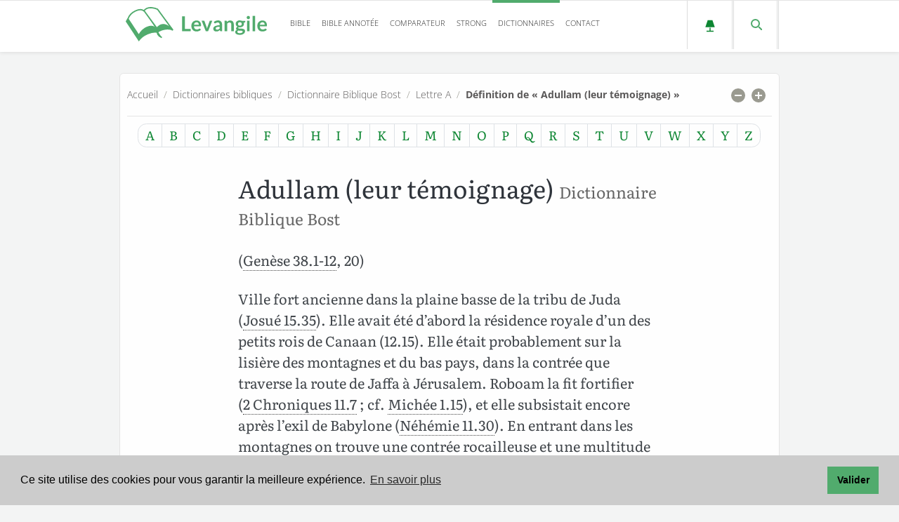

--- FILE ---
content_type: text/html; charset=UTF-8
request_url: https://www.levangile.com/Dictionnaire-Biblique/definition-bost-78-adullam-leur-temoignage-
body_size: 10367
content:
<!DOCTYPE html>
<html lang="fr" style="height:100%">
<head>
		<meta name="robots" content="index, follow">
	<meta name="theme-color" content="#9cd1ad">
	<link rel="manifest" href="/manifest.json">
	<title>Adullam (leur témoignage) définition du dictionnaire biblique Jean-Augustin Bost</title>
	<meta name="description" content="Adullam (leur témoignage) (Genèse 38.1-12, 20)Ville fort ancienne dans la plaine basse de la tribu de Juda (Josué 15.35). Elle avait été d’abord la résidence royale d’…">
	<meta property="og:title" content="Adullam (leur témoignage) définition du dictionnaire biblique Jean-Augustin Bost">
	<meta property="twitter:title" content="Adullam (leur témoignage) définition du dictionnaire biblique Jean-Augustin Bost">
	<meta property="og:description" content="Adullam (leur témoignage) définition biblique : (Genèse 38.1-12, 20)Ville fort ancienne dans la plaine basse de la tribu de Juda (Josué …">
	<meta property="twitter:description" content="Adullam (leur témoignage) définition biblique : (Genèse 38.1-12, 20)Ville fort ancienne dans la plaine basse de la tribu de Juda (Josué …">
	<meta property="og:url" content="https://www.levangile.com/Dictionnaire-Biblique/definition-bost-78-adullam-leur-temoignage-">
	<meta property="twitter:url" content="https://www.levangile.com/Dictionnaire-Biblique/definition-bost-78-adullam-leur-temoignage-">
	<meta property="og:image" content="https://www.levangile.com/assets/ogimg/dico/bos/78.jpg">
	<meta property="twitter:image" content="https://www.levangile.com/assets/ogimg/dico/bos/78.jpg">
	<meta property="og:type" content="article">
	<meta property="og:site_name" content="Levangile.com">
	<meta property="fb:app_id" content="340361100374521">
	<script type="application/ld+json">
		{
		 "@context":"https://schema.org",
		 "@type":"NewsArticle",
		 "headline":"Adullam (leur témoignage) définition du dictionnaire biblique Bost",
		 "name":"Adullam (leur témoignage) définition du dictionnaire biblique Bost",
		 "keywords":["bible","commentaire","exégèse","herméneutique","bible annotée","commentaire biblique"],
		 "author":{
			"@type":"Person",
			"name":"Jean-Augustin Bost"
		},
		 "image":"https://www.levangile.com/assets/ogimg/dico/bos/78.jpg",
		 "publisher":{
						"@type":"Organization",
						"name":"",
						"logo":"https://www.levangile.com/images/Logo.png"
						},
		 "datePublished":"2016-07-20T08:00:00+08:00",
			"potentialAction" : {
					"@type" : "SearchAction",
					"target" : "https://www.levangile.com/Concordance-Multi-Bible.php?Terme={search_term}",
					"query-input" : "required name=search_term"
				}
		}
	</script>
	<meta http-equiv="Content-Type" content="text/html; charset=UTF-8">
	<link rel="amphtml" href="https://www.levangile.com/Dictionnaire-Biblique/Definition-Bost-Amp.php?id=78">
	<link rel="canonical" href="https://www.levangile.com/Dictionnaire-Biblique/definition-bost-78-adullam-leur-temoignage-">
	<meta name="author" content="Jean-Augustin Bost">
	<link rel="search" type="application/opensearchdescription+xml" title="Levangile.com" href="/opensearch.xml">
	<link rel="apple-touch-icon" sizes="180x180" href="/apple-touch-icon.png?v=qAMggRNqBv">
	<link rel="icon" type="image/png" sizes="32x32" href="/favicon-32x32.png?v=qAMggRNqBv">
	<link rel="icon" type="image/png" sizes="16x16" href="/favicon-16x16.png?v=qAMggRNqBv">
	<link rel="manifest" href="/site.webmanifest?v=qAMggRNqBv">
	<link rel="mask-icon" href="/safari-pinned-tab.svg?v=qAMggRNqBv" color="#31834b">
	<link rel="shortcut icon" href="/favicon.ico?v=qAMggRNqBv">
	<meta name="msapplication-TileColor" content="#9cd1ad">
	<meta name="viewport" content="width=device-width, initial-scale=1.0,maximum-scale=1">
	<style>
		img {
			max-width: 100%;
		}
	</style>
	<link rel="stylesheet" href="/stylesheets/main.css?time=qbcdefdddddsddffsfsddddsd" media="all">
<style>.cc-window{opacity:1;-webkit-transition:opacity 1s ease;transition:opacity 1s ease}.cc-window.cc-invisible{opacity:0}.cc-animate.cc-revoke{-webkit-transition:transform 1s ease;-webkit-transition:-webkit-transform 1s ease;transition:-webkit-transform 1s ease;transition:transform 1s ease;transition:transform 1s ease,-webkit-transform 1s ease}.cc-animate.cc-revoke.cc-top{-webkit-transform:translateY(-2em);transform:translateY(-2em)}.cc-animate.cc-revoke.cc-bottom{-webkit-transform:translateY(2em);transform:translateY(2em)}.cc-animate.cc-revoke.cc-active.cc-top{-webkit-transform:translateY(0);transform:translateY(0)}.cc-animate.cc-revoke.cc-active.cc-bottom{-webkit-transform:translateY(0);transform:translateY(0)}.cc-revoke:hover{-webkit-transform:translateY(0);transform:translateY(0)}.cc-grower{max-height:0;overflow:hidden;-webkit-transition:max-height 1s;transition:max-height 1s}.cc-revoke,.cc-window{position:fixed;overflow:hidden;-webkit-box-sizing:border-box;box-sizing:border-box;font-family:Helvetica,Calibri,Arial,sans-serif;font-size:16px;line-height:1.5em;display:-webkit-box;display:-ms-flexbox;display:flex;-ms-flex-wrap:nowrap;flex-wrap:nowrap;z-index:9999}.cc-window.cc-static{position:static}.cc-window.cc-floating{padding:2em;max-width:24em;-webkit-box-orient:vertical;-webkit-box-direction:normal;-ms-flex-direction:column;flex-direction:column}.cc-window.cc-banner{padding:1em 1.8em;width:100%;-webkit-box-orient:horizontal;-webkit-box-direction:normal;-ms-flex-direction:row;flex-direction:row}.cc-revoke{padding:.5em}.cc-revoke:hover{text-decoration:underline}.cc-header{font-size:18px;font-weight:700}.cc-btn,.cc-close,.cc-link,.cc-revoke{cursor:pointer}.cc-link{opacity:.8;display:inline-block;padding:.2em;text-decoration:underline}.cc-link:hover{opacity:1}.cc-link:active,.cc-link:visited{color:initial}.cc-btn{display:block;padding:.4em .8em;font-size:.9em;font-weight:700;border-width:2px;border-style:solid;text-align:center;white-space:nowrap}.cc-highlight .cc-btn:first-child{background-color:transparent;border-color:transparent}.cc-highlight .cc-btn:first-child:focus,.cc-highlight .cc-btn:first-child:hover{background-color:transparent;text-decoration:underline}.cc-close{display:block;position:absolute;top:.5em;right:.5em;font-size:1.6em;opacity:.9;line-height:.75}.cc-close:focus,.cc-close:hover{opacity:1}.cc-revoke.cc-top{top:0;left:3em;border-bottom-left-radius:.5em;border-bottom-right-radius:.5em}.cc-revoke.cc-bottom{bottom:0;left:3em;border-top-left-radius:.5em;border-top-right-radius:.5em}.cc-revoke.cc-left{left:3em;right:unset}.cc-revoke.cc-right{right:3em;left:unset}.cc-top{top:1em}.cc-left{left:1em}.cc-right{right:1em}.cc-bottom{bottom:1em}.cc-floating>.cc-link{margin-bottom:1em}.cc-floating .cc-message{display:block;margin-bottom:1em}.cc-window.cc-floating .cc-compliance{-webkit-box-flex:1;-ms-flex:1 0 auto;flex:1 0 auto}.cc-window.cc-banner{-webkit-box-align:center;-ms-flex-align:center;align-items:center}.cc-banner.cc-top{left:0;right:0;top:0}.cc-banner.cc-bottom{left:0;right:0;bottom:0}.cc-banner .cc-message{display:block;-webkit-box-flex:1;-ms-flex:1 1 auto;flex:1 1 auto;max-width:100%;margin-right:1em}.cc-compliance{display:-webkit-box;display:-ms-flexbox;display:flex;-webkit-box-align:center;-ms-flex-align:center;align-items:center;-ms-flex-line-pack:justify;align-content:space-between}.cc-floating .cc-compliance>.cc-btn{-webkit-box-flex:1;-ms-flex:1;flex:1}.cc-btn+.cc-btn{margin-left:.5em}@media print{.cc-revoke,.cc-window{display:none}}@media screen and (max-width:900px) {.cc-btn{white-space:normal}}@media screen and (max-width:414px) and (orientation:portrait),screen and (max-width:736px) and (orientation:landscape) {.cc-window.cc-top{top:0}.cc-window.cc-bottom{bottom:0}.cc-window.cc-banner,.cc-window.cc-floating,.cc-window.cc-left,.cc-window.cc-right{left:0;right:0}.cc-window.cc-banner{-webkit-box-orient:vertical;-webkit-box-direction:normal;-ms-flex-direction:column;flex-direction:column}.cc-window.cc-banner .cc-compliance{-webkit-box-flex:1;-ms-flex:1 1 auto;flex:1 1 auto}.cc-window.cc-floating{max-width:none}.cc-window .cc-message{margin-bottom:1em}.cc-window.cc-banner{-webkit-box-align:unset;-ms-flex-align:unset;align-items:unset}.cc-window.cc-banner .cc-message{margin-right:0}}.cc-floating.cc-theme-classic{padding:1.2em;border-radius:5px}.cc-floating.cc-type-info.cc-theme-classic .cc-compliance{text-align:center;display:inline;-webkit-box-flex:0;-ms-flex:none;flex:none}.cc-theme-classic .cc-btn{border-radius:5px}.cc-theme-classic .cc-btn:last-child{min-width:140px}.cc-floating.cc-type-info.cc-theme-classic .cc-btn{display:inline-block}.cc-theme-edgeless.cc-window{padding:0}.cc-floating.cc-theme-edgeless .cc-message{margin:2em;margin-bottom:1.5em}.cc-banner.cc-theme-edgeless .cc-btn{margin:0;padding:.8em 1.8em;height:100%}.cc-banner.cc-theme-edgeless .cc-message{margin-left:1em}.cc-floating.cc-theme-edgeless .cc-btn+.cc-btn{margin-left:0}</style>
<script defer src="/Js/cookieconsent.min.js?time=25021"></script>
<script>window.addEventListener("load",function() {window.cookieconsent.initialise({palette:{popup:{background:"#ccc"},button:{background:"#51ab6d"}},content:{message:"Ce site utilise des cookies pour vous garantir la meilleure expérience.",dismiss:"Valider",link:"En savoir plus",href:"mentions.php#cookie"}})},{passive:!0});</script> 
<style> 
@font-face{font-family:Literata;font-style:normal;font-weight:400;font-display:swap;src:local(''),url(/Font/literata-v23-latin-ext_latin-regular.woff2) format('woff2'),url(/Font/literata-v23-latin-ext_latin-regular.woff) format('woff')}@font-face{font-family:Literata;font-style:normal;font-weight:700;font-display:swap;src:local(''),url(/Font/literata-v23-latin-ext_latin-700.woff2) format('woff2'),url(/Font/literata-v23-latin-ext_latin-700.woff) format('woff')}@font-face{font-family:Literata;font-style:italic;font-weight:400;font-display:swap;src:local(''),url(/Font/literata-v23-latin-ext_latin-italic.woff2) format('woff2'),url(/Font/literata-v23-latin-ext_latin-italic.woff) format('woff')}@font-face{font-family:Literata;font-style:italic;font-weight:700;font-display:swap;src:local(''),url(/Font/literata-v23-latin-ext_latin-700italic.woff2) format('woff2'),url(/Font/literata-v23-latin-ext_latin-700italic.woff) format('woff')}@font-face{font-family:'Open Sans';font-style:normal;font-weight:300;font-display:swap;src:local(''),url(/Font/open-sans-v27-latin-ext_latin-300.woff2) format('woff2'),url(/Font/open-sans-v27-latin-ext_latin-300.woff) format('woff')}@font-face{font-family:'Open Sans';font-style:normal;font-weight:700;font-display:swap;src:local(''),url(/Font/open-sans-v27-latin-ext_latin-700.woff2) format('woff2'),url(/Font/open-sans-v27-latin-ext_latin-700.woff) format('woff')}@font-face{font-family:'Open Sans';font-style:italic;font-weight:300;font-display:swap;src:local(''),url(/Font/open-sans-v27-latin-ext_latin-300italic.woff2) format('woff2'),url(/Font/open-sans-v27-latin-ext_latin-300italic.woff) format('woff')}@font-face{font-family:'Open Sans';font-style:italic;font-weight:700;font-display:swap;src:local(''),url(/Font/open-sans-v27-latin-ext_latin-700italic.woff2) format('woff2'),url(/Font/open-sans-v27-latin-ext_latin-700italic.woff) format('woff')}
</style></head>
<body onclick="$('#verset_aff').css({'opacity': '0', 'transform':'scale(0)','zIndex': '-77777777;'}),$('#dico_aff').css({'opacity': '0', 'transform':'scale(0)','zIndex': '-77777777;'}),$('#cover').css({'opacity': '0', 'zIndex': '-7'});" style="position:relative;height:100%">
	<div id="verset_aff"></div>
	<div id="dico_aff"></div>
	<div id="cover" onClick="$('#verset_aff').css({'opacity': '0', 'transform':'scale(0)','zIndex': '-77777777;'}),$('#dico_aff').css({'opacity': '0', 'transform':'scale(0)','zIndex': '-77777777;'}),$('#cover').css({'opacity': '0', 'zIndex': '-7'});"></div>

	<link rel="preconnect" href="https://maps.gstatic.com" crossorigin>
<link rel="preconnect" href="https://www.google-analytics.com" crossorigin>
<link rel="preconnect" href="https://www.googletagmanager.com" crossorigin>
<link rel="preload" href="/Font/literata-v23-latin-ext_latin-regular.woff2" crossorigin="anonymous" as="font" type="font/woff2">
<link rel="preload" href="/Font/open-sans-v27-latin-ext_latin-300.woff2" crossorigin="anonymous" as="font" type="font/woff2">
<header class="header">
  <div class="container">
    <div class="logo pull-left">
		<a href="/" id="logo_header">
			<svg id="logo_night" version="1.1" xmlns="http://www.w3.org/2000/svg" xmlns:xlink="http://www.w3.org/1999/xlink" x="0px" y="0px" width="202px" height="48.67px" viewBox="-27.2 397.8 326.7 78.7" style="enable-background:new -27.2 397.8 326.7 78.7;" xml:space="preserve">
				<style TYPE="text/css">
					#logo_night .st0{enable-background:new;}
					#logo_night .st1{fill:#ddca7e;}
					#logo_night .st2{fill:#ddca7e;stroke:#ddca7e;stroke-width:3;}
					#logo_night .st3{fill:#1c1c1c;stroke:#ddca7e;stroke-width:3;}
				</style>
				<g class="st0">
					<path class="st1" d="M108.9,448h13.7v5.3h-20.1V419h6.4V448z"/>
					<path class="st1" d="M135.8,428.6c1.5,0,2.9,0.2,4.2,0.7c1.3,0.5,2.4,1.2,3.3,2.1c0.9,0.9,1.7,2.1,2.2,3.5s0.8,2.9,0.8,4.7
						c0,0.4,0,0.8-0.1,1.1c0,0.3-0.1,0.5-0.2,0.7c-0.1,0.2-0.2,0.3-0.4,0.4c-0.2,0.1-0.4,0.1-0.7,0.1h-15c0.2,2.5,0.8,4.3,2,5.5
						c1.2,1.2,2.7,1.8,4.6,1.8c0.9,0,1.8-0.1,2.5-0.3s1.3-0.5,1.8-0.7c0.5-0.3,1-0.5,1.3-0.7c0.4-0.2,0.8-0.3,1.1-0.3
						c0.2,0,0.4,0,0.6,0.1c0.2,0.1,0.3,0.2,0.4,0.4l1.7,2.1c-0.6,0.8-1.4,1.4-2.2,1.9c-0.8,0.5-1.6,0.9-2.5,1.2s-1.8,0.5-2.7,0.7
						c-0.9,0.1-1.8,0.2-2.6,0.2c-1.7,0-3.3-0.3-4.7-0.8c-1.5-0.6-2.7-1.4-3.8-2.5c-1.1-1.1-1.9-2.5-2.5-4.1c-0.6-1.6-0.9-3.5-0.9-5.6
						c0-1.7,0.3-3.2,0.8-4.7s1.3-2.7,2.3-3.8c1-1.1,2.2-1.9,3.7-2.6C132.4,428.9,134,428.6,135.8,428.6z M135.9,432.8
						c-1.7,0-3,0.5-4,1.4c-1,1-1.6,2.3-1.8,4.1h11c0-0.8-0.1-1.5-0.3-2.1c-0.2-0.7-0.5-1.3-0.9-1.8c-0.4-0.5-1-0.9-1.6-1.2
						S136.8,432.8,135.9,432.8z"/>
					<path class="st1" d="M162.5,453.3h-5.3l-9.7-24.3h4.9c0.4,0,0.8,0.1,1.1,0.3c0.3,0.2,0.5,0.5,0.6,0.8l4.7,13
						c0.3,0.8,0.5,1.5,0.7,2.2c0.2,0.7,0.3,1.5,0.5,2.2c0.1-0.7,0.3-1.5,0.5-2.2c0.2-0.7,0.4-1.5,0.7-2.2l4.8-13
						c0.1-0.3,0.3-0.6,0.6-0.8s0.6-0.3,1-0.3h4.6L162.5,453.3z"/>
					<path class="st1" d="M194.6,453.3H192c-0.6,0-1-0.1-1.3-0.2c-0.3-0.2-0.6-0.5-0.7-1l-0.5-1.7c-0.6,0.6-1.2,1-1.8,1.5
						c-0.6,0.4-1.2,0.8-1.8,1.1s-1.3,0.5-2,0.6c-0.7,0.1-1.5,0.2-2.4,0.2c-1,0-2-0.1-2.8-0.4c-0.9-0.3-1.6-0.7-2.2-1.2
						c-0.6-0.6-1.1-1.2-1.5-2.1s-0.5-1.8-0.5-2.9c0-0.9,0.2-1.8,0.7-2.7s1.3-1.7,2.4-2.4c1.1-0.7,2.6-1.3,4.5-1.8
						c1.9-0.5,4.2-0.7,6.9-0.7V438c0-1.6-0.3-2.9-1-3.6c-0.7-0.8-1.7-1.2-3-1.2c-0.9,0-1.7,0.1-2.4,0.3c-0.6,0.2-1.2,0.5-1.6,0.7
						c-0.5,0.3-0.9,0.5-1.3,0.7c-0.4,0.2-0.8,0.3-1.3,0.3c-0.4,0-0.7-0.1-1-0.3c-0.3-0.2-0.5-0.5-0.7-0.8l-1.1-1.9
						c2.8-2.6,6.2-3.8,10.1-3.8c1.4,0,2.7,0.2,3.8,0.7c1.1,0.5,2.1,1.1,2.8,1.9c0.8,0.8,1.4,1.8,1.8,3c0.4,1.2,0.6,2.4,0.6,3.8V453.3z
						M183.3,449.6c0.6,0,1.2-0.1,1.7-0.2c0.5-0.1,1-0.3,1.4-0.5c0.4-0.2,0.9-0.5,1.3-0.8c0.4-0.3,0.8-0.7,1.3-1.1V443
						c-1.7,0-3.1,0.1-4.3,0.3c-1.1,0.2-2.1,0.5-2.8,0.8c-0.7,0.3-1.2,0.7-1.5,1.2s-0.4,0.9-0.4,1.5c0,1,0.3,1.8,0.9,2.2
						C181.5,449.4,182.3,449.6,183.3,449.6z"/>
					<path class="st1" d="M200.4,453.3V429h3.6c0.8,0,1.3,0.4,1.5,1.1l0.4,1.9c0.5-0.5,1-1,1.6-1.4c0.5-0.4,1.1-0.8,1.7-1.1
						c0.6-0.3,1.3-0.5,2-0.7c0.7-0.2,1.5-0.2,2.3-0.2c1.3,0,2.5,0.2,3.5,0.7c1,0.4,1.9,1.1,2.6,1.9c0.7,0.8,1.2,1.8,1.6,2.9
						c0.4,1.1,0.5,2.4,0.5,3.7v15.5h-5.8v-15.5c0-1.5-0.3-2.6-1-3.4c-0.7-0.8-1.7-1.2-3.1-1.2c-1,0-2,0.2-2.8,0.7
						c-0.9,0.5-1.7,1.1-2.5,1.9v17.6H200.4z"/>
					<path class="st1" d="M235.7,428.5c1,0,2,0.1,2.9,0.3c0.9,0.2,1.8,0.5,2.5,0.9h7v2.2c0,0.4-0.1,0.6-0.3,0.9s-0.5,0.3-1,0.4l-2.2,0.4
						c0.2,0.4,0.3,0.8,0.4,1.3c0.1,0.5,0.1,0.9,0.1,1.4c0,1.2-0.2,2.3-0.7,3.3s-1.1,1.8-2,2.5s-1.8,1.2-3,1.6c-1.2,0.4-2.4,0.6-3.8,0.6
						c-0.9,0-1.8-0.1-2.7-0.3c-0.8,0.5-1.1,1-1.1,1.5c0,0.5,0.2,0.9,0.7,1.1c0.5,0.2,1,0.4,1.8,0.5c0.7,0.1,1.6,0.1,2.5,0.1
						s1.9,0,2.9,0.1c1,0.1,1.9,0.2,2.9,0.4s1.8,0.5,2.5,0.9c0.7,0.4,1.3,1,1.8,1.7c0.5,0.7,0.7,1.7,0.7,2.8c0,1.1-0.3,2.1-0.8,3.1
						c-0.5,1-1.3,1.9-2.3,2.7c-1,0.8-2.2,1.4-3.7,1.9c-1.5,0.5-3.1,0.7-5,0.7c-1.8,0-3.4-0.2-4.8-0.5c-1.4-0.4-2.5-0.8-3.4-1.4
						s-1.6-1.3-2-2c-0.4-0.8-0.7-1.6-0.7-2.4c0-1.1,0.3-2.1,1-2.9c0.7-0.8,1.7-1.4,2.9-1.8c-0.6-0.3-1.1-0.8-1.4-1.3
						c-0.4-0.6-0.5-1.3-0.5-2.2c0-0.4,0.1-0.7,0.2-1.1c0.1-0.4,0.3-0.8,0.6-1.1c0.3-0.4,0.6-0.7,1-1.1c0.4-0.3,0.9-0.6,1.4-0.9
						c-1.2-0.7-2.2-1.5-2.9-2.7c-0.7-1.1-1.1-2.4-1.1-3.9c0-1.2,0.2-2.3,0.7-3.3c0.5-1,1.2-1.8,2-2.5c0.9-0.7,1.9-1.2,3.1-1.6
						S234.3,428.5,235.7,428.5z M242.1,454.3c0-0.5-0.1-0.9-0.4-1.2c-0.3-0.3-0.7-0.5-1.2-0.7c-0.5-0.2-1.1-0.3-1.7-0.4
						c-0.7-0.1-1.3-0.1-2.1-0.1c-0.7,0-1.5,0-2.3,0s-1.5-0.1-2.3-0.3c-0.7,0.4-1.2,0.8-1.6,1.3c-0.4,0.5-0.6,1.1-0.6,1.7
						c0,0.4,0.1,0.8,0.3,1.2c0.2,0.4,0.6,0.7,1,1c0.5,0.3,1.1,0.5,1.8,0.6c0.7,0.1,1.6,0.2,2.7,0.2c1.1,0,2-0.1,2.8-0.3s1.4-0.4,2-0.7
						c0.5-0.3,0.9-0.7,1.1-1.1C242,455.2,242.1,454.8,242.1,454.3z M235.7,440.5c0.7,0,1.4-0.1,1.9-0.3c0.5-0.2,1-0.5,1.3-0.8
						c0.4-0.3,0.6-0.8,0.8-1.3s0.3-1,0.3-1.6c0-1.2-0.4-2.2-1.1-2.9c-0.7-0.7-1.8-1.1-3.2-1.1c-1.4,0-2.5,0.4-3.2,1.1
						c-0.7,0.7-1.1,1.7-1.1,2.9c0,0.6,0.1,1.1,0.3,1.6s0.5,0.9,0.8,1.3c0.4,0.4,0.8,0.6,1.3,0.8C234.4,440.4,235,440.5,235.7,440.5z"/>
					<path class="st1" d="M258.9,421.9c0,0.5-0.1,1-0.3,1.4c-0.2,0.4-0.5,0.8-0.8,1.2c-0.3,0.3-0.7,0.6-1.2,0.8s-0.9,0.3-1.5,0.3
						c-0.5,0-1-0.1-1.4-0.3c-0.4-0.2-0.8-0.5-1.2-0.8c-0.3-0.3-0.6-0.7-0.8-1.2c-0.2-0.4-0.3-0.9-0.3-1.4c0-0.5,0.1-1,0.3-1.5
						s0.5-0.9,0.8-1.2c0.3-0.3,0.7-0.6,1.2-0.8c0.5-0.2,0.9-0.3,1.4-0.3c0.5,0,1,0.1,1.5,0.3s0.9,0.5,1.2,0.8c0.3,0.3,0.6,0.7,0.8,1.2
						C258.8,420.9,258.9,421.4,258.9,421.9z M258,429v24.3h-5.8V429H258z"/>
					<path class="st1" d="M270.8,418.1v35.2H265v-35.2H270.8z"/>
					<path class="st1" d="M287.5,428.6c1.5,0,2.9,0.2,4.2,0.7c1.3,0.5,2.4,1.2,3.3,2.1c0.9,0.9,1.7,2.1,2.2,3.5c0.5,1.4,0.8,2.9,0.8,4.7
						c0,0.4,0,0.8-0.1,1.1c0,0.3-0.1,0.5-0.2,0.7c-0.1,0.2-0.2,0.3-0.4,0.4c-0.2,0.1-0.4,0.1-0.7,0.1h-15c0.2,2.5,0.8,4.3,2,5.5
						s2.7,1.8,4.6,1.8c0.9,0,1.8-0.1,2.5-0.3s1.3-0.5,1.8-0.7c0.5-0.3,1-0.5,1.3-0.7s0.8-0.3,1.1-0.3c0.2,0,0.4,0,0.6,0.1
						s0.3,0.2,0.5,0.4l1.7,2.1c-0.6,0.8-1.4,1.4-2.2,1.9c-0.8,0.5-1.6,0.9-2.5,1.2s-1.8,0.5-2.7,0.7c-0.9,0.1-1.8,0.2-2.6,0.2
						c-1.7,0-3.3-0.3-4.7-0.8c-1.5-0.6-2.7-1.4-3.8-2.5c-1.1-1.1-1.9-2.5-2.5-4.1s-0.9-3.5-0.9-5.6c0-1.7,0.3-3.2,0.8-4.7
						c0.5-1.5,1.3-2.7,2.3-3.8c1-1.1,2.2-1.9,3.7-2.6C284,428.9,285.7,428.6,287.5,428.6z M287.6,432.8c-1.7,0-3,0.5-4,1.4
						c-1,1-1.6,2.3-1.8,4.1h11c0-0.8-0.1-1.5-0.3-2.1s-0.5-1.3-0.9-1.8c-0.4-0.5-1-0.9-1.6-1.2C289.2,432.9,288.5,432.8,287.6,432.8z"/>
				</g>
				<g id="g4874">
					<path id="path23524" class="st2" d="M-25.5,430.7l28.6,43.2c9.2-12.9,30.3-21.1,42.3-18.5c14.6-10.1,31.4-8.4,35.9-4.5l-33.1-43.2
						c0,0-23-6.4-32.2,7.3C-0.6,407.7-20.8,419.7-25.5,430.7z"/>
					<path id="path2356" class="st3" d="M-22,425l24.9,37.6C13,444.1,33.2,436,43.3,448c15.7-22.1,34,0,35.9,0l-33.1-45.1
						c0,0-22.1-10.1-31.4,3.7C5.7,399.2-16.4,408.4-22,425z"/>
					<path id="path3599" class="st2" d="M15.4,406.9L44,445.6c3.7,5.6-3.7,15.7,12,22.1"/>
				</g>
			</svg>
		</a>
		<a href="/" id="logo_header2">
			<svg id="logo_light" version="1.1" xmlns="http://www.w3.org/2000/svg" xmlns:xlink="http://www.w3.org/1999/xlink" x="0px" y="0px" width="202px" height="48.67px" viewBox="-27.2 397.8 326.7 78.7" style="enable-background:new -27.2 397.8 326.7 78.7;" xml:space="preserve">
				<title>Logo</title>
				<style TYPE="text/css">
					#logo_light .st0{enable-background:new;}
					#logo_light .st1{fill:#51ab6d;}
					#logo_light .st2{fill:#51ab6d;stroke:#51ab6d;stroke-width:3;}
					#logo_light .st3{fill:#fff;stroke:#51ab6d;stroke-width:3;}
				</style>
				<g class="st0">
					<path class="st1" d="M108.9,448h13.7v5.3h-20.1V419h6.4V448z"/>
					<path class="st1" d="M135.8,428.6c1.5,0,2.9,0.2,4.2,0.7c1.3,0.5,2.4,1.2,3.3,2.1c0.9,0.9,1.7,2.1,2.2,3.5s0.8,2.9,0.8,4.7
						c0,0.4,0,0.8-0.1,1.1c0,0.3-0.1,0.5-0.2,0.7c-0.1,0.2-0.2,0.3-0.4,0.4c-0.2,0.1-0.4,0.1-0.7,0.1h-15c0.2,2.5,0.8,4.3,2,5.5
						c1.2,1.2,2.7,1.8,4.6,1.8c0.9,0,1.8-0.1,2.5-0.3s1.3-0.5,1.8-0.7c0.5-0.3,1-0.5,1.3-0.7c0.4-0.2,0.8-0.3,1.1-0.3
						c0.2,0,0.4,0,0.6,0.1c0.2,0.1,0.3,0.2,0.4,0.4l1.7,2.1c-0.6,0.8-1.4,1.4-2.2,1.9c-0.8,0.5-1.6,0.9-2.5,1.2s-1.8,0.5-2.7,0.7
						c-0.9,0.1-1.8,0.2-2.6,0.2c-1.7,0-3.3-0.3-4.7-0.8c-1.5-0.6-2.7-1.4-3.8-2.5c-1.1-1.1-1.9-2.5-2.5-4.1c-0.6-1.6-0.9-3.5-0.9-5.6
						c0-1.7,0.3-3.2,0.8-4.7s1.3-2.7,2.3-3.8c1-1.1,2.2-1.9,3.7-2.6C132.4,428.9,134,428.6,135.8,428.6z M135.9,432.8
						c-1.7,0-3,0.5-4,1.4c-1,1-1.6,2.3-1.8,4.1h11c0-0.8-0.1-1.5-0.3-2.1c-0.2-0.7-0.5-1.3-0.9-1.8c-0.4-0.5-1-0.9-1.6-1.2
						S136.8,432.8,135.9,432.8z"/>
					<path class="st1" d="M162.5,453.3h-5.3l-9.7-24.3h4.9c0.4,0,0.8,0.1,1.1,0.3c0.3,0.2,0.5,0.5,0.6,0.8l4.7,13
						c0.3,0.8,0.5,1.5,0.7,2.2c0.2,0.7,0.3,1.5,0.5,2.2c0.1-0.7,0.3-1.5,0.5-2.2c0.2-0.7,0.4-1.5,0.7-2.2l4.8-13
						c0.1-0.3,0.3-0.6,0.6-0.8s0.6-0.3,1-0.3h4.6L162.5,453.3z"/>
					<path class="st1" d="M194.6,453.3H192c-0.6,0-1-0.1-1.3-0.2c-0.3-0.2-0.6-0.5-0.7-1l-0.5-1.7c-0.6,0.6-1.2,1-1.8,1.5
						c-0.6,0.4-1.2,0.8-1.8,1.1s-1.3,0.5-2,0.6c-0.7,0.1-1.5,0.2-2.4,0.2c-1,0-2-0.1-2.8-0.4c-0.9-0.3-1.6-0.7-2.2-1.2
						c-0.6-0.6-1.1-1.2-1.5-2.1s-0.5-1.8-0.5-2.9c0-0.9,0.2-1.8,0.7-2.7s1.3-1.7,2.4-2.4c1.1-0.7,2.6-1.3,4.5-1.8
						c1.9-0.5,4.2-0.7,6.9-0.7V438c0-1.6-0.3-2.9-1-3.6c-0.7-0.8-1.7-1.2-3-1.2c-0.9,0-1.7,0.1-2.4,0.3c-0.6,0.2-1.2,0.5-1.6,0.7
						c-0.5,0.3-0.9,0.5-1.3,0.7c-0.4,0.2-0.8,0.3-1.3,0.3c-0.4,0-0.7-0.1-1-0.3c-0.3-0.2-0.5-0.5-0.7-0.8l-1.1-1.9
						c2.8-2.6,6.2-3.8,10.1-3.8c1.4,0,2.7,0.2,3.8,0.7c1.1,0.5,2.1,1.1,2.8,1.9c0.8,0.8,1.4,1.8,1.8,3c0.4,1.2,0.6,2.4,0.6,3.8V453.3z
						M183.3,449.6c0.6,0,1.2-0.1,1.7-0.2c0.5-0.1,1-0.3,1.4-0.5c0.4-0.2,0.9-0.5,1.3-0.8c0.4-0.3,0.8-0.7,1.3-1.1V443
						c-1.7,0-3.1,0.1-4.3,0.3c-1.1,0.2-2.1,0.5-2.8,0.8c-0.7,0.3-1.2,0.7-1.5,1.2s-0.4,0.9-0.4,1.5c0,1,0.3,1.8,0.9,2.2
						C181.5,449.4,182.3,449.6,183.3,449.6z"/>
					<path class="st1" d="M200.4,453.3V429h3.6c0.8,0,1.3,0.4,1.5,1.1l0.4,1.9c0.5-0.5,1-1,1.6-1.4c0.5-0.4,1.1-0.8,1.7-1.1
						c0.6-0.3,1.3-0.5,2-0.7c0.7-0.2,1.5-0.2,2.3-0.2c1.3,0,2.5,0.2,3.5,0.7c1,0.4,1.9,1.1,2.6,1.9c0.7,0.8,1.2,1.8,1.6,2.9
						c0.4,1.1,0.5,2.4,0.5,3.7v15.5h-5.8v-15.5c0-1.5-0.3-2.6-1-3.4c-0.7-0.8-1.7-1.2-3.1-1.2c-1,0-2,0.2-2.8,0.7
						c-0.9,0.5-1.7,1.1-2.5,1.9v17.6H200.4z"/>
					<path class="st1" d="M235.7,428.5c1,0,2,0.1,2.9,0.3c0.9,0.2,1.8,0.5,2.5,0.9h7v2.2c0,0.4-0.1,0.6-0.3,0.9s-0.5,0.3-1,0.4l-2.2,0.4
						c0.2,0.4,0.3,0.8,0.4,1.3c0.1,0.5,0.1,0.9,0.1,1.4c0,1.2-0.2,2.3-0.7,3.3s-1.1,1.8-2,2.5s-1.8,1.2-3,1.6c-1.2,0.4-2.4,0.6-3.8,0.6
						c-0.9,0-1.8-0.1-2.7-0.3c-0.8,0.5-1.1,1-1.1,1.5c0,0.5,0.2,0.9,0.7,1.1c0.5,0.2,1,0.4,1.8,0.5c0.7,0.1,1.6,0.1,2.5,0.1
						s1.9,0,2.9,0.1c1,0.1,1.9,0.2,2.9,0.4s1.8,0.5,2.5,0.9c0.7,0.4,1.3,1,1.8,1.7c0.5,0.7,0.7,1.7,0.7,2.8c0,1.1-0.3,2.1-0.8,3.1
						c-0.5,1-1.3,1.9-2.3,2.7c-1,0.8-2.2,1.4-3.7,1.9c-1.5,0.5-3.1,0.7-5,0.7c-1.8,0-3.4-0.2-4.8-0.5c-1.4-0.4-2.5-0.8-3.4-1.4
						s-1.6-1.3-2-2c-0.4-0.8-0.7-1.6-0.7-2.4c0-1.1,0.3-2.1,1-2.9c0.7-0.8,1.7-1.4,2.9-1.8c-0.6-0.3-1.1-0.8-1.4-1.3
						c-0.4-0.6-0.5-1.3-0.5-2.2c0-0.4,0.1-0.7,0.2-1.1c0.1-0.4,0.3-0.8,0.6-1.1c0.3-0.4,0.6-0.7,1-1.1c0.4-0.3,0.9-0.6,1.4-0.9
						c-1.2-0.7-2.2-1.5-2.9-2.7c-0.7-1.1-1.1-2.4-1.1-3.9c0-1.2,0.2-2.3,0.7-3.3c0.5-1,1.2-1.8,2-2.5c0.9-0.7,1.9-1.2,3.1-1.6
						S234.3,428.5,235.7,428.5z M242.1,454.3c0-0.5-0.1-0.9-0.4-1.2c-0.3-0.3-0.7-0.5-1.2-0.7c-0.5-0.2-1.1-0.3-1.7-0.4
						c-0.7-0.1-1.3-0.1-2.1-0.1c-0.7,0-1.5,0-2.3,0s-1.5-0.1-2.3-0.3c-0.7,0.4-1.2,0.8-1.6,1.3c-0.4,0.5-0.6,1.1-0.6,1.7
						c0,0.4,0.1,0.8,0.3,1.2c0.2,0.4,0.6,0.7,1,1c0.5,0.3,1.1,0.5,1.8,0.6c0.7,0.1,1.6,0.2,2.7,0.2c1.1,0,2-0.1,2.8-0.3s1.4-0.4,2-0.7
						c0.5-0.3,0.9-0.7,1.1-1.1C242,455.2,242.1,454.8,242.1,454.3z M235.7,440.5c0.7,0,1.4-0.1,1.9-0.3c0.5-0.2,1-0.5,1.3-0.8
						c0.4-0.3,0.6-0.8,0.8-1.3s0.3-1,0.3-1.6c0-1.2-0.4-2.2-1.1-2.9c-0.7-0.7-1.8-1.1-3.2-1.1c-1.4,0-2.5,0.4-3.2,1.1
						c-0.7,0.7-1.1,1.7-1.1,2.9c0,0.6,0.1,1.1,0.3,1.6s0.5,0.9,0.8,1.3c0.4,0.4,0.8,0.6,1.3,0.8C234.4,440.4,235,440.5,235.7,440.5z"/>
					<path class="st1" d="M258.9,421.9c0,0.5-0.1,1-0.3,1.4c-0.2,0.4-0.5,0.8-0.8,1.2c-0.3,0.3-0.7,0.6-1.2,0.8s-0.9,0.3-1.5,0.3
						c-0.5,0-1-0.1-1.4-0.3c-0.4-0.2-0.8-0.5-1.2-0.8c-0.3-0.3-0.6-0.7-0.8-1.2c-0.2-0.4-0.3-0.9-0.3-1.4c0-0.5,0.1-1,0.3-1.5
						s0.5-0.9,0.8-1.2c0.3-0.3,0.7-0.6,1.2-0.8c0.5-0.2,0.9-0.3,1.4-0.3c0.5,0,1,0.1,1.5,0.3s0.9,0.5,1.2,0.8c0.3,0.3,0.6,0.7,0.8,1.2
						C258.8,420.9,258.9,421.4,258.9,421.9z M258,429v24.3h-5.8V429H258z"/>
					<path class="st1" d="M270.8,418.1v35.2H265v-35.2H270.8z"/>
					<path class="st1" d="M287.5,428.6c1.5,0,2.9,0.2,4.2,0.7c1.3,0.5,2.4,1.2,3.3,2.1c0.9,0.9,1.7,2.1,2.2,3.5c0.5,1.4,0.8,2.9,0.8,4.7
						c0,0.4,0,0.8-0.1,1.1c0,0.3-0.1,0.5-0.2,0.7c-0.1,0.2-0.2,0.3-0.4,0.4c-0.2,0.1-0.4,0.1-0.7,0.1h-15c0.2,2.5,0.8,4.3,2,5.5
						s2.7,1.8,4.6,1.8c0.9,0,1.8-0.1,2.5-0.3s1.3-0.5,1.8-0.7c0.5-0.3,1-0.5,1.3-0.7s0.8-0.3,1.1-0.3c0.2,0,0.4,0,0.6,0.1
						s0.3,0.2,0.5,0.4l1.7,2.1c-0.6,0.8-1.4,1.4-2.2,1.9c-0.8,0.5-1.6,0.9-2.5,1.2s-1.8,0.5-2.7,0.7c-0.9,0.1-1.8,0.2-2.6,0.2
						c-1.7,0-3.3-0.3-4.7-0.8c-1.5-0.6-2.7-1.4-3.8-2.5c-1.1-1.1-1.9-2.5-2.5-4.1s-0.9-3.5-0.9-5.6c0-1.7,0.3-3.2,0.8-4.7
						c0.5-1.5,1.3-2.7,2.3-3.8c1-1.1,2.2-1.9,3.7-2.6C284,428.9,285.7,428.6,287.5,428.6z M287.6,432.8c-1.7,0-3,0.5-4,1.4
						c-1,1-1.6,2.3-1.8,4.1h11c0-0.8-0.1-1.5-0.3-2.1s-0.5-1.3-0.9-1.8c-0.4-0.5-1-0.9-1.6-1.2C289.2,432.9,288.5,432.8,287.6,432.8z"/>
				</g>
				<g id="g48374">
					<path id="path23Q54" class="st2" d="M-25.5,430.7l28.6,43.2c9.2-12.9,30.3-21.1,42.3-18.5c14.6-10.1,31.4-8.4,35.9-4.5l-33.1-43.2
						c0,0-23-6.4-32.2,7.3C-0.6,407.7-20.8,419.7-25.5,430.7z"/>
					<path id="path235D6" class="st3" d="M-22,425l24.9,37.6C13,444.1,33.2,436,43.3,448c15.7-22.1,34,0,35.9,0l-33.1-45.1
						c0,0-22.1-10.1-31.4,3.7C5.7,399.2-16.4,408.4-22,425z"/>
					<path id="path359D9" class="st2" d="M15.4,406.9L44,445.6c3.7,5.6-3.7,15.7,12,22.1"/>
				</g>
			</svg>
		</a>
    </div>
    
    <div class="navbar-header">
		<button type="button" class="navbar-toggle" data-toggle="collapse" data-target="#readable-navbar-collapse">
			<span class="sr-only">Menu</span>
			<span class="icon-bar"></span>
			<span class="icon-bar"></span>
			<span class="icon-bar"></span>
		</button>
    </div>
    
<nav class="navbar navbar-default /Dictionnaire-Biblique/Definition-Bost.php">
	<div class="collapse navbar-collapse" id="readable-navbar-collapse">
		<ul class="navigation" itemscope itemtype="https://www.schema.org/SiteNavigationElement">
			<li class="hide " itemprop="name">
				<a href="/" itemprop="url">Accueil</a>
			</li>      
			
			<li class="">
				<a href="/Affichage-Multi-Bible.php" itemprop="url" class="dropdown_toggle"><span itemprop="name">Bible</span></a>
				<ul class="navigation__dropdown">
					<li itemprop="name"> <a href="/Affichage-Multi-Bible.php" itemprop="url" class="dropdown_toggle">Lire la Bible</a></li>
					<li itemprop="name"> <a href="/Navigation-Rapide.php" itemprop="url">Accès par titre</a></li>
					<li itemprop="name"> <a href="/bible-interlineaire-lsg-lxx-1-1" itemprop="url">Bible interlinéaire</a></li>
					<li itemprop="name"> <a href="/LSG-Westphal.php" itemprop="url">Bible + Dictionnaire</a></li>
				</ul>
			</li>
			
			<li class="dropdown ">
				<a href="/Bible-Annotee.php" itemprop="url" class="dropdown_toggle"><span itemprop="name">Bible Annotée</span></a>
				<ul class="navigation__dropdown">
					<li itemprop="name"> <a href="/Bible-Annotee.php" itemprop="url">Bible Annotée (verset par verset)</a></li>
					<li itemprop="name"> <a href="/Bible-Annotee-Interlineaire.php" itemprop="url">Bible Annotée (Interlinéaire)</a></li>
					<li itemprop="name"> <a href="/Bible-Annotee-Double-Colonne.php" itemprop="url">Bible Annotée (Double colonnage)</a></li>
				</ul>
			</li>
			
			<li class="dropdown " itemprop="name">
				<a href="/Comparateur-Multi-Bible.php" itemprop="url"><span>Comparateur</span></a>
			</li>
			
			<li class="dropdown ">
				<a href="/Liste-Strong-Grec.php" class="dropdown_toggle"><span>Strong</span></a>
				<ul class="navigation__dropdown">
					<li itemprop="name"> <a href="/Liste-Strong-Grec.php" itemprop="url">Lexique Grec</a></li>
					<li itemprop="name"> <a href="/Liste-Strong-Hebreu.php" itemprop="url">Lexique Hébreu</a></li>
				</ul>
			</li>
			
			<li class="dropdown active">
				<a href="/Dictionnaire-Biblique/Liste-Dictionnaires-bibliques.php" class="dropdown_toggle" itemprop="url"><span itemprop="name">Dictionnaires</span></a>
				<ul class="navigation__dropdown">
					<li itemprop="name"> <a href="/Dictionnaire-Biblique/Liste-Definitions-Westphal.php" itemprop="url">Dictionnaire <span class="hidden-md hidden-sm hidden-xs">encyclopédique de la Bible -</span> Alexandre Westphal</a> </li>
					<li itemprop="name"> <a href="/Dictionnaire-Biblique/Liste-Definitions-Bost.php" itemprop="url">Dictionnaire <span class="hidden-md hidden-sm hidden-xs">Biblique -</span> Jean-Augustin Bost</a> </li>
					<li itemprop="name"> <a href="/Dictionnaire-Biblique/Liste-Definitions-Calmet.php" itemprop="url">Dictionnaire <span class="hidden-md hidden-sm hidden-xs">historique et critique de la Bible -</span> Augustin Calmet</a> </li>
					<li itemprop="name"> <a href="/Dictionnaire-Biblique/Liste-Definitions-Lelievre.php" itemprop="url">Lexique <span class="hidden-md hidden-sm hidden-xs">Biblique -</span> Charles Lelievre</a> </li>
				</ul>
			</li>

			<li class="dropdown d-none  ">
				<a href="#" itemprop="url" class="dropdown_toggle"><span itemprop="name">Textes</span></a>
				<ul class="navigation__dropdown">
					<li itemprop="name"> <a href="/Textes.php" itemprop="url">Textes classiques</a></li>
					
				</ul>
			</li>

			<li class=""><a href="/Contact.php" itemprop="url"><span itemprop="name">Contact</span></a></li>
		</ul>
	</div>
</nav>

    <div class="social__container recherche js--blank-link hidden-print">
		<a href="#" class="search__container js--toggle-search-mode" aria-label="Faire une recherche dans la Bible">
			<svg style="width:19px;height:19px" viewBox="0 0 19 19">
				<path fill="currentColor" d="M9.5,3A6.5,6.5 0 0,1 16,9.5C16,11.11 15.41,12.59 14.44,13.73L14.71,14H15.5L20.5,19L19,20.5L14,15.5V14.71L13.73,14.44C12.59,15.41 11.11,16 9.5,16A6.5,6.5 0 0,1 3,9.5A6.5,6.5 0 0,1 9.5,3M9.5,5C7,5 5,7 5,9.5C5,12 7,14 9.5,14C12,14 14,12 14,9.5C14,7 12,5 9.5,5Z" />
			</svg>
		</a>
    </div>

    <div class="social__container light js--blank-link hidden-print">
		<a href="#" id="switchlight" aria-label="Passer au mode sombre" onClick="night('on');">
			<svg style="width: 20px;height: 20px;transform: translate(0px, 4px)" viewBox="0 0 24 24">
				<path fill="currentColor" d="M8,2H16L20,14H4L8,2M11,15H13V20H18V22H6V20H11V15Z" />
			</svg>
		</a>
    </div>
  </div>
</header>
	<div class="search-panel">
		<span class="close_search"><svg xmlns="http://www.w3.org/2000/svg" viewBox="0 0 744.09 1052.4" style="width:30px;height:30px"><g><path d="m814.29 606.65a314.29 314.29 0 1 1 -628.57 0 314.29 314.29 0 1 1 628.57 0z" stroke="#000" stroke-width="5" transform="matrix(1.1048 0 0 1.1048 -179.21 -162.53)" /><g transform="matrix(.91837 0 0 .91837 47.587 10.944)" stroke="#fff" stroke-linecap="round" stroke-width="133.87" fill="none"><path d="m176.51 362.87 356.13 356.13" /><path d="m532.64 362.87-356.13 356.13" /></g></g></svg></span>
		<div class="container">
			<div class="row">
				<div class="col-xs-12">
					<form method="get" action="/Concordance-Multi-Bible.php">
						<input type="text" name="Terme" class="search-panel__form	js--search-panel-text" placeholder="Tapez ici votre recherche">
						<p class="search-panel__text">Appuyez sur Entrée pour rechercher ou ESC pour annuler.</p>
					</form>
				</div>
			</div>
		</div>
	</div>

<div class="container">
	<div class="row">
		<div class="col-xs-12">
			<div class="boxed my-5 px-3">
				<div class="meta">
					<div class="row">
						<div class="col-xs-12">
							<div class="meta__container--without-image">
								<div class="row">
									<div class="col-sm-12">
										<div class="meta__info fil" itemscope itemtype="https://schema.org/BreadcrumbList"> 
											
											<span itemprop="itemListElement" itemscope itemtype="https://schema.org/ListItem">
												<a href="/" itemprop="item">
													<span itemprop="name">Accueil</span>
												</a>
												<meta itemprop="position" content="1">
											</span> 
											&nbsp;/&nbsp;
											<span itemprop="itemListElement" itemscope itemtype="https://schema.org/ListItem">
												<a href="Liste-Dictionnaires-bibliques.php" itemprop="item">
													<span itemprop="name">Dictionnaires bibliques</span>
												</a>
												<meta itemprop="position" content="2"></span>
											&nbsp;/&nbsp; 
											<span itemprop="itemListElement" itemscope itemtype="https://schema.org/ListItem">
												<a href="Liste-Definitions-Bost.php" itemprop="item">
													<span itemprop="name">Dictionnaire Biblique Bost</span>
												</a>
												<meta itemprop="position" content="3">
											</span>

											&nbsp;/&nbsp; 
														<span itemprop="itemListElement" itemscope itemtype="https://schema.org/ListItem">
															<a href="Liste-Definitions-Bost-A.htm" itemprop="item">
																<span itemprop="name">Lettre A</span>
															</a>
															<meta itemprop="position" content="4">
														</span>
														&nbsp;/&nbsp; 
														<span itemprop="itemListElement" itemscope itemtype="https://schema.org/ListItem">
															<a href="/Dictionnaire-Biblique/definition-bost-78-adullam-leur-temoignage-" itemprop="item">
																<strong itemprop="name">Définition de «&nbsp;Adullam (leur témoignage)&nbsp;»</strong>
															</a>
															<meta itemprop="position" content="5">
														</span><span class="pull-right"><svg style="width:24px;height:24px" class="pull-right up ml-2" viewBox="0 0 24 24"><path fill="currentColor" d="M17,13H13V17H11V13H7V11H11V7H13V11H17M12,2A10,10 0 0,0 2,12A10,10 0 0,0 12,22A10,10 0 0,0 22,12A10,10 0 0,0 12,2Z" /></svg></span>&nbsp;&nbsp;<svg style="width:24px;height:24px" class="pull-right down" viewBox="0 0 24 24"><path fill="currentColor" d="M17,13H7V11H17M12,2A10,10 0 0,0 2,12A10,10 0 0,0 12,22A10,10 0 0,0 22,12A10,10 0 0,0 12,2Z" /></svg>&nbsp;</span>										</div>
									</div>
								</div>
							</div>
						</div>
					</div>
				</div>

				<div class="row">
					<nav aria-label="page navigation" style="width:100%" class="my-5 hidden-xs">
						<ul class="pagination justify-content-center flex-wrap">
							<li class="page-item"><a href="/Dictionnaire-Biblique/Liste-Definitions-Bost-A.htm" class="page-link">A</a></li> 
							<li class="page-item"><a href="/Dictionnaire-Biblique/Liste-Definitions-Bost-B.htm" class="page-link">B</a></li>
							<li class="page-item"><a href="/Dictionnaire-Biblique/Liste-Definitions-Bost-C.htm" class="page-link">C</a></li> 
							<li class="page-item"><a href="/Dictionnaire-Biblique/Liste-Definitions-Bost-D.htm" class="page-link">D</a></li>
							<li class="page-item"><a href="/Dictionnaire-Biblique/Liste-Definitions-Bost-E.htm" class="page-link">E</a></li> 
							<li class="page-item"><a href="/Dictionnaire-Biblique/Liste-Definitions-Bost-F.htm" class="page-link">F</a></li>
							<li class="page-item"><a href="/Dictionnaire-Biblique/Liste-Definitions-Bost-G.htm" class="page-link">G</a></li> 
							<li class="page-item"><a href="/Dictionnaire-Biblique/Liste-Definitions-Bost-H.htm" class="page-link">H</a></li>
							<li class="page-item"><a href="/Dictionnaire-Biblique/Liste-Definitions-Bost-I.htm" class="page-link">I</a></li> 
							<li class="page-item"><a href="/Dictionnaire-Biblique/Liste-Definitions-Bost-J.htm" class="page-link">J</a></li>
							<li class="page-item"><a href="/Dictionnaire-Biblique/Liste-Definitions-Bost-K.htm" class="page-link">K</a></li> 
							<li class="page-item"><a href="/Dictionnaire-Biblique/Liste-Definitions-Bost-L.htm" class="page-link">L</a></li>
							<li class="page-item"><a href="/Dictionnaire-Biblique/Liste-Definitions-Bost-M.htm" class="page-link">M</a></li> 
							<li class="page-item"><a href="/Dictionnaire-Biblique/Liste-Definitions-Bost-N.htm" class="page-link">N</a></li>
							<li class="page-item"><a href="/Dictionnaire-Biblique/Liste-Definitions-Bost-O.htm" class="page-link">O</a></li> 
							<li class="page-item"><a href="/Dictionnaire-Biblique/Liste-Definitions-Bost-P.htm" class="page-link">P</a></li>
							<li class="page-item"><a href="/Dictionnaire-Biblique/Liste-Definitions-Bost-Q.htm" class="page-link">Q</a></li> 
							<li class="page-item"><a href="/Dictionnaire-Biblique/Liste-Definitions-Bost-R.htm" class="page-link">R</a></li>
							<li class="page-item"><a href="/Dictionnaire-Biblique/Liste-Definitions-Bost-S.htm" class="page-link">S</a></li> 
							<li class="page-item"><a href="/Dictionnaire-Biblique/Liste-Definitions-Bost-T.htm" class="page-link">T</a></li>
							<li class="page-item"><a href="/Dictionnaire-Biblique/Liste-Definitions-Bost-U.htm" class="page-link">U</a></li> 
							<li class="page-item"><a href="/Dictionnaire-Biblique/Liste-Definitions-Bost-V.htm" class="page-link">V</a></li>
							<li class="page-item"><a href="/Dictionnaire-Biblique/Liste-Definitions-Bost-W.htm" class="page-link">W</a></li> 
							<li class="page-item"><a href="/Dictionnaire-Biblique/Liste-Definitions-Bost-X.htm" class="page-link">X</a></li>
							<li class="page-item"><a href="/Dictionnaire-Biblique/Liste-Definitions-Bost-Y.htm" class="page-link">Y</a></li> 
							<li class="page-item"><a href="/Dictionnaire-Biblique/Liste-Definitions-Bost-Z.htm" class="page-link">Z</a></li>
						</ul>
					</nav>
					<div class="col-xs-12 col-md-8 col-md-offset-2">
						
				<h1>Adullam (leur témoignage) <br class="rwd-break"><small>Dictionnaire Biblique Bost</small></h1><div id="logos"><p>(<span class="quick_pick" onclick="quick_pick('Genese', '38', '1', '12'); event.stopPropagation();">Genèse&nbsp;38.1-12</span>, 20)</p><p>Ville fort ancienne dans la plaine basse de la tribu de Juda (<span class="quick_pick" onclick="quick_pick('Josue', '15', '35', '0'); event.stopPropagation();">Josué&nbsp;15.35</span>). Elle avait été d’abord la résidence royale d’un des petits rois de Canaan (12.15). Elle était probablement sur la lisière des montagnes et du bas pays, dans la contrée que traverse la route de Jaffa à Jérusalem. Roboam la fit fortifier (<span class="quick_pick" onclick="quick_pick('2Chroniques', '11', '7', '0'); event.stopPropagation();">2&nbsp;Chroniques&nbsp;11.7</span>&nbsp;; cf. <span class="quick_pick" onclick="quick_pick('Michee', '1', '15', '0'); event.stopPropagation();">Michée&nbsp;1.15</span>), et elle subsistait encore après l’exil de Babylone (<span class="quick_pick" onclick="quick_pick('Nehemie', '11', '30', '0'); event.stopPropagation();">Néhémie&nbsp;11.30</span>). En entrant dans les montagnes on trouve une contrée rocailleuse et une multitude de grandes cavernes qui servent aujourd’hui de repaires aux brigands arabes. Une de ces cavernes est mentionnée dans l’histoire de David (<span class="quick_pick" onclick="quick_pick('1Samuel', '22', '1', '0'); event.stopPropagation();">1&nbsp;Samuel&nbsp;22.1</span>&nbsp;; <span class="quick_pick" onclick="quick_pick('2Samuel', '23', '13', '0'); event.stopPropagation();">2&nbsp;Samuel&nbsp;23.13</span>&nbsp;; <span class="quick_pick" onclick="quick_pick('1Chroniques', '11', '15', '0'); event.stopPropagation();">1&nbsp;Chroniques&nbsp;11.15</span>). Ce monarque s’y était réfugié pendant que l’armée des Philistins occupait la vallée des Réphaïms.</p></div><div class="read-more"><div class="read-more__arrow_left">
													<a href="/Dictionnaire-Biblique/definition-bost-77-Adriatique.htm" title="Définition précédente Adriatique"><svg style="width:24px;height:24px;vertical-align:middle" viewBox="0 0 24 24"><path fill="currentColor" d="M15.41,16.58L10.83,12L15.41,7.41L14,6L8,12L14,18L15.41,16.58Z" /></svg></a>
													<a href="/Dictionnaire-Biblique/definition-bost-77-Adriatique.htm" title="Définition précédente Adriatique">Adriatique</a>
												</div><div class="read-more__arrow">
													<a href="/Dictionnaire-Biblique/definition-bost-79-Adultere.htm" title="Définition suivante Adultère">Adultère</a>&nbsp;&nbsp;
													<a href="/Dictionnaire-Biblique/definition-bost-79-Adultere.htm" title="Définition suivante Adultère"><svg style="width:24px;height:24px;vertical-align:middle" viewBox="0 0 24 24"><path fill="currentColor" d="M8.59,16.58L13.17,12L8.59,7.41L10,6L16,12L10,18L8.59,16.58Z" /></svg></a>
												</div></div>					</div>
				 </div>
			 </div>
		 </div>
	 </div>
</div>


<footer class="copyrights">
	<div class="container">
		<div class="row">
			<div class="col-sm-12 text-center">
				<a href="/mentions.php">Mentions légales</a> - <a href="https://emcitv.com/page/texte/charte-de-confidentialite-des-utilisateurs-189906.html" rel="nofollow noopener" target="_blank">Politique de confidentialité</a> 
			</div>
		</div>
	</div>
</footer>
<script src="/Js/jquery.min.js" crossorigin="anonymous"></script>
<script src="/Js/bootstrap.min.js" crossorigin="anonymous"></script>
<script async src="https://www.googletagmanager.com/gtag/js?id=G-7262K11P8R" crossorigin="anonymous"></script>
<script>
	window.dataLayer = window.dataLayer || [];
	function gtag(){dataLayer.push(arguments);}
	gtag('js', new Date());
	gtag('config', 'G-7262K11P8R');
	function readCookie(name) 
	{
		var nameEQ = name + "=";
		var ca = document.cookie.split(';');
		for (var i = 0; i < ca.length; i++) 
		{
			var c = ca[i];
			while (c.charAt(0) == ' ') c = c.substring(1, c.length);
			if (c.indexOf(nameEQ) == 0) return c.substring(nameEQ.length, c.length);
		}
		return null;
	}
	function createCookie(name, value, days) 
	{
		if (days) 
		{
			var date = new Date();
			date.setTime(date.getTime() + (days * 24 * 60 * 60 * 1000));
			var expires = "; expires=" + date.toGMTString();
		}
		else var expires = "";               
		document.cookie = name + "=" + value + expires + "; path=/";
	}
	$('.js--toggle-search-mode').bind('click', function() 
	{
		$('body').toggleClass('search-mode');
		$('.js--search-panel-text').focus();
	});
	$('.close_search').bind('click', function() 
	{
		$('body').toggleClass('search-mode');
	});
	$(document).keyup(function(e) 
	{ 
		if (e.which == 27) 
		{
			$('body').toggleClass('search-mode');
			$('.js--search-panel-text').focus();
		}
	});
	$(document).ready(function()
	{
		if(readCookie('Night') == '1')
		{
			$('body').addClass('night');
			$('body').removeClass('light');
		}
		if(readCookie('Night') == '0')
		{
			$('body').addClass('light');
			$('body').removeClass('night');
		}
	});
	function night(sens)
	{
		if(sens == 'off')
		{
			createCookie('Night', '0', 30);
			$('body').addClass('light');
			$('body').removeClass('night');
			$('#switchlight').attr('onclick',"night('on')");
		}
		else
		{
			createCookie('Night', '1', 30);
			$('body').addClass('night');
			$('body').removeClass('light');
			$('#switchlight').attr('onclick',"night('off')");
		}
	}
	if ('serviceWorker' in navigator) 
	{
		window.addEventListener('load', () => 
		{
			navigator.serviceWorker.register('/sw.js');
		}, {passive: true});
	}
</script>	
<script>
	function quick_pick2(livre, chapitre, verset, chapitre_fin, verset_fin) 
	{
		$('#cover').css("opacity",1);
		$('#cover').css("z-index","77777");
		$('#verset_aff').html('<p class="text-center"><img src="/images/loading.svg" width="30px"><br><br>Chargement...</p>');
		$('#verset_aff').css("opacity",1);
		$('#verset_aff').css("transform",'scale(1)');
		$('#verset_aff').css("z-index","777777");
		$.post('/return_verset_lsg2.php',{ livre:livre, chapitre:chapitre, verset:verset, chapitre_fin:chapitre_fin, verset_fin:verset_fin })
			.done(function(data) 
			{
				$('#verset_aff').html(data);
		});
	}
	function quick_pick(livre, chapitre, verset, verset_fin) 
	{
		$('#cover').css("opacity",1);
		$('#cover').css("z-index","77777");
		$('#verset_aff').html('<p class="text-center"><img src="/images/loading.svg" width="30px"><br><br>Chargement...</p>');
		$('#verset_aff').css("opacity",1);
		$('#verset_aff').css("transform",'scale(1)');
		$('#verset_aff').css("z-index","777777");
		$.post('/return_verset_lsg.php',{ livre:livre, chapitre:chapitre, verset:verset, verset_fin:verset_fin })
			.done(function(data) 
			{
				$('#verset_aff').html(data);
		});
	}
	function quick_pick_apoc(livre, chapitre, verset, verset_fin) 
	{
		$('#cover').css("opacity",1);
		$('#cover').css("z-index","77777");
		$('#verset_aff').html('<p class="text-center"><img src="/images/loading.svg" width="30px"><br><br>Chargement...</p>');
		$('#verset_aff').css("opacity",1);
		$('#verset_aff').css("transform",'scale(1)');
		$('#verset_aff').css("z-index","777777");
		$.post('/return_verset_jer.php',{ livre:livre, chapitre:chapitre, verset:verset, verset_fin:verset_fin })
			.done(function(data) 
			{
				$('#verset_aff').html(data);
		});
	}
	function quick_pick_d(version, mot) 
	{
		$('#cover').css("opacity",1);
		$('#cover').css("z-index","77777");
		$('#dico_aff').html('<p class="text-center"><img src="/images/loading.svg" width="30px"><br><br>Chargement...</p>');
		$('#dico_aff').css("opacity",1);
		$('#dico_aff').css("transform",'scale(1)');
		$('#dico_aff').css("z-index","777777");
		$.post('/return_dico.php',{ version:version, mot:mot })
			.done(function(data) 
			{
				$('#dico_aff').html(data);
		});
	}
	$('.up').on('click', function () 
	{
		$('#logos').animate({'font-size': '+=2'});
	});
	$('.down').on('click', function () 
	{
		$('#logos').animate({'font-size': '-=2'});
	});
</script>

</body>
</html>	